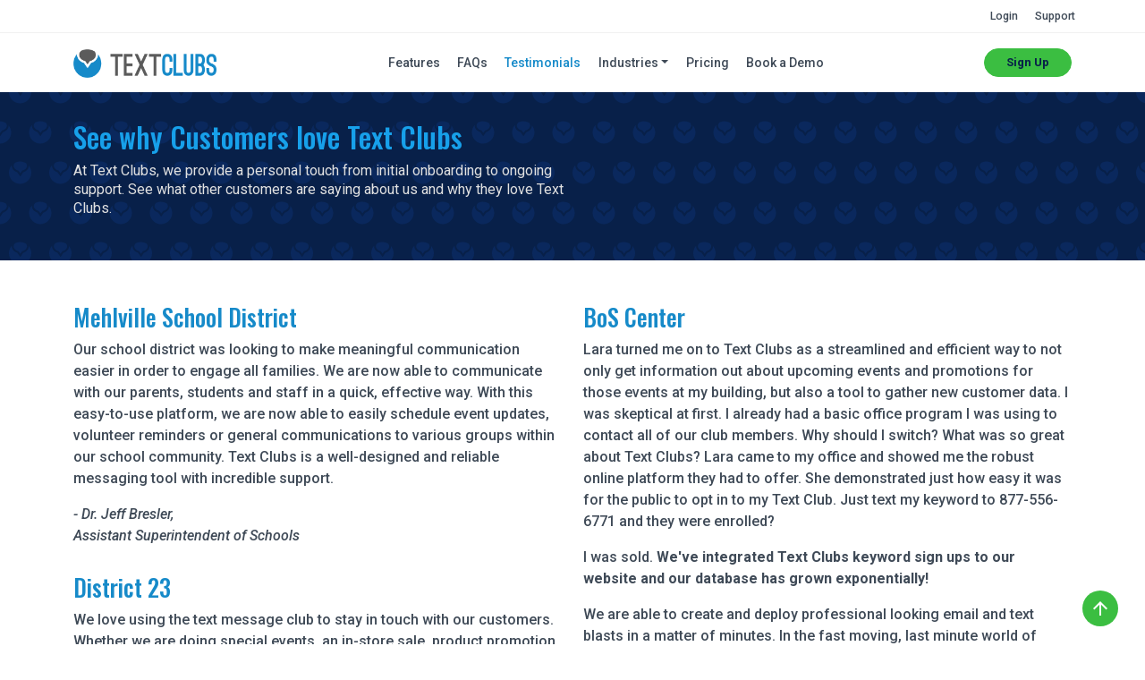

--- FILE ---
content_type: text/html; charset=utf-8
request_url: https://textclubs.com/Testimonials
body_size: 28963
content:
<!DOCTYPE html>
<html  lang="en-US">
<head id="Head"><meta content="text/html; charset=UTF-8" http-equiv="Content-Type" /><title>
	Testimonials | TextClubs
</title><meta id="MetaDescription" name="description" content="Learn what people have to say about TextClubs" /><meta id="MetaKeywords" name="keywords" content="text messaging system, marketing texts, text alerts for business, texting for business, sms text, text marketing system, text platform, all in one marketing, mobile text, scheduling text messages, schedule texts, text scheduler, mobile message scheduler, mobile messaging for business" /><meta id="MetaRobots" name="robots" content="INDEX, FOLLOW" /><link href="/Resources/Shared/stylesheets/dnndefault/7.0.0/default.css?cdv=530" type="text/css" rel="stylesheet"/><link href="/Portals/0-System/skins/textclubstheme/bootstrap/css/bootstrap.min.css?cdv=530" type="text/css" rel="stylesheet"/><link href="/Portals/0-System/skins/textclubstheme/skin.css?cdv=530" type="text/css" rel="stylesheet"/><link href="/Portals/0-System/skins/textclubstheme/Menus/MainMenu/MainMenu.css?cdv=530" type="text/css" rel="stylesheet"/><link href="/Portals/0/portal.css?cdv=530" type="text/css" rel="stylesheet"/><link href="https://fonts.googleapis.com/icon?family=Material+Icons&amp;cdv=530" type="text/css" rel="stylesheet"/><link href="https://fonts.googleapis.com/css2?family=Oswald:ital,wght@0,200..700;1,200..700&amp;display=swap&amp;cdv=530" type="text/css" rel="stylesheet"/><link href="https://fonts.googleapis.com/css2?family=Roboto:ital,wght@0,400;0,500;0,700;0,900;1,400;1,500;1,700&amp;display=swap&amp;cdv=530" type="text/css" rel="stylesheet"/><link href="/Portals/0-System/skins/textclubstheme/ThemeCSS/IndustryBoxes.css?cdv=530" type="text/css" rel="stylesheet"/><link href="/Portals/0-System/skins/textclubstheme/ThemeCSS/PhoneMessages.css?cdv=530" type="text/css" rel="stylesheet"/><link href="/Portals/0-System/skins/textclubstheme/ThemeCSS/ContactStyles.css?cdv=530" type="text/css" rel="stylesheet"/><script src="/Resources/libraries/jQuery/03_05_01/jquery.js?cdv=530" type="text/javascript"></script><script src="/Resources/libraries/jQuery-UI/01_12_01/jquery-ui.js?cdv=530" type="text/javascript"></script><link rel='SHORTCUT ICON' href='/Portals/0/Images/Logo/favicon.ico?ver=2gxHombvSgbW2IAEU_tduw%3d%3d' type='image/x-icon' /><meta name="viewport" content="width=device-width,initial-scale=1" /></head>
<body id="Body">

    <form method="post" action="/Testimonials" id="Form" enctype="multipart/form-data">
<div class="aspNetHidden">
<input type="hidden" name="__EVENTTARGET" id="__EVENTTARGET" value="" />
<input type="hidden" name="__EVENTARGUMENT" id="__EVENTARGUMENT" value="" />
<input type="hidden" name="__VIEWSTATE" id="__VIEWSTATE" value="vav5mm1xm2wkkuZQfTVkbU1w2fa27uBXNLjvqGsxu4shKcVexApwkHlQDqlSCZQeHlG6QcYDXHmjse3+NwUDW96NdhEcOL8HVaSAjw==" />
</div>

<script type="text/javascript">
//<![CDATA[
var theForm = document.forms['Form'];
if (!theForm) {
    theForm = document.Form;
}
function __doPostBack(eventTarget, eventArgument) {
    if (!theForm.onsubmit || (theForm.onsubmit() != false)) {
        theForm.__EVENTTARGET.value = eventTarget;
        theForm.__EVENTARGUMENT.value = eventArgument;
        theForm.submit();
    }
}
//]]>
</script>


<script src="/WebResource.axd?d=pynGkmcFUV1n_tsBQ55HZ8JuQ3OGtsklpEUjXcxfDQtUBkKtgPV0gH2nyXk1&amp;t=638610691965203766" type="text/javascript"></script>


<script src="/ScriptResource.axd?d=NJmAwtEo3Iqvj5yu7ld-UQH4XB6vDY54GHQyy-cxOia1Ye-UNb1fRbXjdi5t1hOjvdRd_7TKPQvxJyAWdx6aqhUrw_5wCe8-c_oQQIfSyhkW3OzjfxXGaUfQ46Ze5FNZsWRQ7g2&amp;t=ffffffffb201fd3f" type="text/javascript"></script>
<script src="/ScriptResource.axd?d=dwY9oWetJoIlTWGdk3KHgW8169FiUS8y3NhZEzaWvWtn93jERzeOurialfpHLue7KbOKin0VwqHsfLwKhZPpEbfbu_tLS3251gw_LBbrcUyHznq0CB_hNgQOgOuhRDcRRXZwfrzSfOYwK0rl0&amp;t=ffffffffb201fd3f" type="text/javascript"></script>
<div class="aspNetHidden">

	<input type="hidden" name="__VIEWSTATEGENERATOR" id="__VIEWSTATEGENERATOR" value="CA0B0334" />
	<input type="hidden" name="__VIEWSTATEENCRYPTED" id="__VIEWSTATEENCRYPTED" value="" />
	<input type="hidden" name="__EVENTVALIDATION" id="__EVENTVALIDATION" value="JwkX2W5ZMmsv+AMT7lFGAPttAUvJM71wIfxV/R9qH2o1DT6lm03PXFDVnmw3c5EF4i0wxC9F7hLeaeOSn1Ijbq0lAHnecIkEKdxVSAGsuPIUwj8V" />
</div><script src="/js/dnn.modalpopup.js?cdv=530" type="text/javascript"></script><script src="/js/dnncore.js?cdv=530" type="text/javascript"></script>
<script type="text/javascript">
//<![CDATA[
Sys.WebForms.PageRequestManager._initialize('ScriptManager', 'Form', [], [], [], 90, '');
//]]>
</script>

        
        
        
<!--CDF(Css|https://fonts.googleapis.com/icon?family=Material+Icons&cdv=530|DnnPageHeaderProvider|100)-->
<!--CDF(Css|https://fonts.googleapis.com/css2?family=Oswald:ital,wght@0,200..700;1,200..700&display=swap&cdv=530|DnnPageHeaderProvider|100)-->
<!--CDF(Css|https://fonts.googleapis.com/css2?family=Roboto:ital,wght@0,400;0,500;0,700;0,900;1,400;1,500;1,700&display=swap&cdv=530|DnnPageHeaderProvider|100)-->
	

<!--CDF(Css|/Portals/0-System/skins/textclubstheme/ThemeCSS/IndustryBoxes.css?cdv=530|DnnPageHeaderProvider|100)-->
<!--CDF(Css|/Portals/0-System/skins/textclubstheme/ThemeCSS/PhoneMessages.css?cdv=530|DnnPageHeaderProvider|100)-->
<!--CDF(Css|/Portals/0-System/skins/textclubstheme/ThemeCSS/ContactStyles.css?cdv=530|DnnPageHeaderProvider|100)-->
	
<!--CDF(Javascript|/Portals/0-System/skins/textclubstheme/ThemeJs/NavScroll.js?cdv=530|DnnFormBottomProvider|100)-->
<!--CDF(Javascript|/Portals/0-System/skins/textclubstheme/ThemeJs/zenscroll-min.js?cdv=530|DnnFormBottomProvider|100)-->


<body>
<div id="siteWrapper" class="TextClubsTheme TextClubs-theme__inner">
  
  <header class="site--header">
    
    <div class="header--top-navbar">
      <div class="container">
        <div class="row">
          	<div id="dnn_CalloutBannerATwelve1" class="col-md-12 callout callout-center DNNEmptyPane"></div>
          	<div id="dnn_CalloutBannerAFour1" class="col-4 callout callout-left DNNEmptyPane"></div>
			<div id="dnn_CalloutBannerAFour2" class="col-4 callout callout-center DNNEmptyPane"></div>
			<div id="dnn_CalloutBannerAFour3" class="col-4 callout callout-right DNNEmptyPane"></div>
			<div id="dnn_CalloutBannerATwelve2" class="col-12 callout callout-right"><div class="DnnModule DnnModule-DNN_HTML DnnModule-382"><a name="382"></a>
<div class="DNNContainer_noTitle">
	<div id="dnn_ctr382_ContentPane" class="module-container--body"><!-- Start_Module_382 --><div id="dnn_ctr382_ModuleContent" class="DNNModuleContent ModDNNHTMLC">
	<div id="dnn_ctr382_HtmlModule_lblContent" class="Normal">
	<div class="top-nav"> <a style="margin-right:15px;" href="https://messaging.textclubs.com/">Login</a> <a href="/Support">Support</a> </div>
</div>

</div><!-- End_Module_382 --></div>
</div>

</div></div>
        </div>
      </div>
    </div>
    
    <div id="main-navbar" class="header--main-navbar">
        <nav class="navbar navbar-expand-md navbar-light">
			<div class="container">
				<div class="navbar-brand TextClubs-logo text-center"><a id="dnn_ctl01_hypLogo" title="TextClubs | Create a Text Club for your organization with TextClubs.com" aria-label="TextClubs | Create a Text Club for your organization with TextClubs.com" href="https://textclubs.com/"><img id="dnn_ctl01_imgLogo" src="/Portals/0/Images/Logo/textclubs-logo.png?ver=gO8rXzAr3B97qBNsvpY56Q%3d%3d" alt="TextClubs | Create a Text Club for your organization with TextClubs.com" /></a></div>
			  	<button class="navbar-toggler custom-toggler" type="button" data-bs-toggle="collapse" data-bs-target="#TextClubsNav" aria-controls="TextClubsNav" aria-expanded="false" aria-label="Toggle navigation"><span class="navbar-toggler-icon"></span></button>
			  	<div class="collapse navbar-collapse" id="TextClubsNav">
					<div id="dnnMenu" class="mx-auto">
	<ul class="navbar-nav topLevel">
    		


    <li class="nav-item ">
    
        <a href="https://textclubs.com/Features" class="nav-link">Features</a>
    

    </li>




    <li class="nav-item ">
    
        <a href="https://textclubs.com/FAQs" class="nav-link">FAQs</a>
    

    </li>




    <li class="nav-item active">
    
        <a href="https://textclubs.com/Testimonials" class="nav-link">Testimonials</a>
    

    </li>




    <li class="nav-item dropdown ">
    

        <a href="https://textclubs.com/Industries" class="nav-link dropdown-toggle" data-bs-toggle="dropdown" role="button" aria-expanded="false">Industries</a>
        <ul class="dropdown-menu subLevel">
        

    <li class="nav-item ">
        <a href="https://textclubs.com/Industries/Automotive" class="nav-link dropdown-item">Automotive</a>
    </li>



    <li class="nav-item ">
        <a href="https://textclubs.com/Industries/Event-Planning" class="nav-link dropdown-item">Event Planning</a>
    </li>



    <li class="nav-item ">
        <a href="https://textclubs.com/Industries/Medical" class="nav-link dropdown-item">Medical</a>
    </li>



    <li class="nav-item ">
        <a href="https://textclubs.com/Industries/Non-Profit" class="nav-link dropdown-item">Non-Profit</a>
    </li>



    <li class="nav-item ">
        <a href="https://textclubs.com/Industries/Politics" class="nav-link dropdown-item">Politics</a>
    </li>



    <li class="nav-item ">
        <a href="https://textclubs.com/Industries/Real-Estate" class="nav-link dropdown-item">Real Estate</a>
    </li>



    <li class="nav-item ">
        <a href="https://textclubs.com/Industries/Religion" class="nav-link dropdown-item">Religion</a>
    </li>



    <li class="nav-item ">
        <a href="https://textclubs.com/Industries/Restaurants" class="nav-link dropdown-item">Restaurants</a>
    </li>



    <li class="nav-item ">
        <a href="https://textclubs.com/Industries/Retail" class="nav-link dropdown-item">Retail</a>
    </li>



    <li class="nav-item ">
        <a href="https://textclubs.com/Industries/Schools" class="nav-link dropdown-item">Schools</a>
    </li>



    <li class="nav-item ">
        <a href="https://textclubs.com/Industries/Service-Providers" class="nav-link dropdown-item">Service Providers</a>
    </li>



    <li class="nav-item ">
        <a href="https://textclubs.com/Industries" class="nav-link dropdown-item">View all Industries</a>
    </li>


        </ul>

    

    </li>




    <li class="nav-item ">
    
        <a href="https://gotime360.com/gotime360-alerts-textclubs-choose-a-plan" class="nav-link">Pricing</a>
    

    </li>




    <li class="nav-item ">
    
        <a href="https://textclubs.com/Book-a-Demo" class="nav-link">Book a Demo</a>
    

    </li>


	</ul>
</div>








					<div><a class="sign-up-button btn btn-quaternary" href="/Sign-Up">Sign Up</a></div>
			  	</div>
			</div>
        </nav>	
    </div>
    
    <section class="banner--wrapper">
      <div class="header--banner" role="banner">
		<div class="row g-0">
            <div id="dnn_HeaderBannerTwelve" class="col-12 inner-banner inner-banner__full DNNEmptyPane"></div>
			<div id="dnn_HeaderBannerThree" class="col-md-3 inner-banner inner-banner__four DNNEmptyPane"></div>
			<div id="dnn_HeaderBannerNine" class="col-md-9 inner-banner inner-banner__eight DNNEmptyPane"></div>
			<div id="dnn_HeaderBannerSix1" class="col-md-6 inner-banner inner-banner__half DNNEmptyPane"></div>
			<div id="dnn_HeaderBannerSix2" class="col-md-6 inner-banner inner-banner__half DNNEmptyPane"></div>
			<div id="dnn_HeaderBannerFour" class="col-md-4 inner-banner inner-banner__four DNNEmptyPane"></div>
			<div id="dnn_HeaderBannerEight" class="col-md-8 inner-banner inner-banner__eight DNNEmptyPane"></div>
        </div>
        <div class="container">
          <div class="row g-0">
            <div id="dnn_HeaderBannerATwelve1Padding" class="col-12 inner-banner inner-banner__full DNNEmptyPane"></div>
			<div id="dnn_HeaderBannerASix1" class="col-md-6 inner-banner inner-banner__half"><div class="DnnModule DnnModule-DNN_HTML DnnModule-390"><a name="390"></a>
<div class="module-container module-container__background">
	<h1 class="module-container--heading"><span id="dnn_ctr390_ctl00_titleLabel" class="Head">See why Customers love Text Clubs</span>


</h1>
	<div id="dnn_ctr390_ContentPane" class="module-container--body"><!-- Start_Module_390 --><div id="dnn_ctr390_ModuleContent" class="DNNModuleContent ModDNNHTMLC">
	<div id="dnn_ctr390_HtmlModule_lblContent" class="Normal">
	<p>At Text Clubs, we provide a personal touch from initial onboarding to ongoing support. See what other customers are saying about us and why they love Text Clubs.</p>
</div>

</div><!-- End_Module_390 --></div>
</div>

</div></div>
			<div id="dnn_HeaderBannerASix2" class="col-md-6 inner-banner inner-banner__half DNNEmptyPane"></div>
	        <div id="dnn_HeaderBannerATwelve2" class="col-12 inner-banner inner-banner__full DNNEmptyPane"></div>
          </div>
        </div>
      </div>
    </section>
  </header>
  
  <main role="main" class="site--main">
	<section class="white-bg">
    <div class="container">
      
      <div id="dnn_ContentPane" class="pane__contentpane DNNEmptyPane"></div>
      <div class="row">
        <div id="dnn_MainATwelve1" class="col-12 DNNEmptyPane"></div>
		<div id="dnn_MainAThree" class="col-12 col-md-3 sticky-top fix-height sticky-column DNNEmptyPane"></div>
		<div id="dnn_MainANine" class="col-12 col-md-9 DNNEmptyPane"></div>
		<div id="dnn_MainASix1" class="col-md-6"><div class="DnnModule DnnModule-DNN_HTML DnnModule-489"><a name="489"></a>
<div class="module-container module-container__background">
	<h2 class="module-container--heading"><span id="dnn_ctr489_ctl00_titleLabel" class="Head">Mehlville School District</span>


</h2>
	<div id="dnn_ctr489_ContentPane" class="module-container--body"><!-- Start_Module_489 --><div id="dnn_ctr489_ModuleContent" class="DNNModuleContent ModDNNHTMLC">
	<div id="dnn_ctr489_HtmlModule_lblContent" class="Normal">
	<div class="mb-30"><p>Our school district was looking to make meaningful communication easier in order to engage all families. We are now able to communicate with our parents, students and staff in a quick, effective way. With this easy-to-use platform, we are now able to easily schedule event updates, volunteer reminders or general communications to various groups within our school community. Text Clubs is a well-designed and reliable messaging tool with incredible support.</p> <p><em>- Dr. Jeff Bresler,<br>Assistant Superintendent of Schools</em></p></div>
</div>

</div><!-- End_Module_489 --></div>
</div>
</div><div class="DnnModule DnnModule-DNN_HTML DnnModule-493"><a name="493"></a>
<div class="module-container module-container__background">
	<h2 class="module-container--heading"><span id="dnn_ctr493_ctl00_titleLabel" class="Head">District 23</span>


</h2>
	<div id="dnn_ctr493_ContentPane" class="module-container--body"><!-- Start_Module_493 --><div id="dnn_ctr493_ModuleContent" class="DNNModuleContent ModDNNHTMLC">
	<div id="dnn_ctr493_HtmlModule_lblContent" class="Normal">
	<div class="mb-30"><p>We love using the text message club to stay in touch with our customers. Whether we are doing special events, an in-store sale, product promotion or the launch of a new item, the text messaging system allows us to stay in constant communication with our customers.</p> <p>It is one of the best investments I have ever made with my marketing dollars.</p> <p>I highly recommended this efficient, easy to use marketing system to all my friends! You will love it!</p> <p><em>- Michelle Tjemeland, Owner at District 23</em></p></div>
</div>

</div><!-- End_Module_493 --></div>
</div>
</div></div>
		<div id="dnn_MainASix2" class="col-md-6"><div class="DnnModule DnnModule-DNN_HTML DnnModule-492"><a name="492"></a>
<div class="module-container module-container__background">
	<h2 class="module-container--heading"><span id="dnn_ctr492_ctl00_titleLabel" class="Head">BoS Center</span>


</h2>
	<div id="dnn_ctr492_ContentPane" class="module-container--body"><!-- Start_Module_492 --><div id="dnn_ctr492_ModuleContent" class="DNNModuleContent ModDNNHTMLC">
	<div id="dnn_ctr492_HtmlModule_lblContent" class="Normal">
	<div class="mb-30"><p>Lara turned me on to Text Clubs as a streamlined and efficient way to not only get information out about upcoming events and promotions for those events at my building, but also a tool to gather new customer data. I was skeptical at first. I already had a basic office program I was using to contact all of our club members. Why should I switch? What was so great about Text Clubs? Lara came to my office and showed me the robust online platform they had to offer. She demonstrated just how easy it was for the public to opt in to my Text Club. Just text my keyword to 877-556-6771 and they were enrolled?</p> <p>I was sold. <strong>We've integrated Text Clubs keyword sign ups to our website and our database has grown exponentially!</strong></p> <p>We are able to create and deploy professional looking email and text blasts in a matter of minutes. In the fast moving, last minute world of concerts and ticketing nothing has been a bigger help than Text Clubs.</p> <p><em>- Jenny Vaughn,<br>Director of Marketing & Box Office Administration at <a target="_blank" href="https://www.theboscenter.com/">The BOS Center</a></em></p> <p>Click to join <a target="_blank" href="https://www.theboscenter.com/vault-email-text-club">The Vault</a></p> </p><small><em>*formerly known as the Prairie Capital Convention Center</small></em></p></div>
</div>

</div><!-- End_Module_492 --></div>
</div>
</div><div class="DnnModule DnnModule-DNN_HTML DnnModule-494"><a name="494"></a>
<div class="module-container module-container__background">
	<h2 class="module-container--heading"><span id="dnn_ctr494_ctl00_titleLabel" class="Head">Mosquito Joe</span>


</h2>
	<div id="dnn_ctr494_ContentPane" class="module-container--body"><!-- Start_Module_494 --><div id="dnn_ctr494_ModuleContent" class="DNNModuleContent ModDNNHTMLC">
	<div id="dnn_ctr494_HtmlModule_lblContent" class="Normal">
	<p>Friendly staff and texting service is very useful to our business!</p>

<p><em>- Michele Sommers, Franchise Owner</em></p>
</div>

</div><!-- End_Module_494 --></div>
</div>
</div></div>
        <div id="dnn_MainAFour1" class="col-md-4 DNNEmptyPane"></div>
        <div id="dnn_MainAFour2" class="col-md-4 DNNEmptyPane"></div>
        <div id="dnn_MainAFour3" class="col-md-4 DNNEmptyPane"></div>
		<div id="dnn_MainATwelve2" class="col-12 DNNEmptyPane"></div>
      </div>
    </div>
	</section>
	<section class="primary-bg">
    <div class="container">
      <div class="row">
        <div id="dnn_MainBTwelve1" class="col-12 DNNEmptyPane"></div>
		<div id="dnn_MainBSix1" class="col-md-6 DNNEmptyPane"></div>
		<div id="dnn_MainBSix2" class="col-md-6 DNNEmptyPane"></div>
        <div id="dnn_MainBFour1" class="col-md-4 DNNEmptyPane"></div>
        <div id="dnn_MainBFour2" class="col-md-4 DNNEmptyPane"></div>
        <div id="dnn_MainBFour3" class="col-md-4 DNNEmptyPane"></div>
	    <div id="dnn_MainBTwelve2" class="col-12 DNNEmptyPane"></div>
      </div>
    </div>
	</section>
	<section class="white-bg">
    <div class="container">
      <div class="row">
        <div id="dnn_MainCTwelve1" class="col-12 DNNEmptyPane"></div>
		<div id="dnn_MainCSix1" class="col-md-6 DNNEmptyPane"></div>
		<div id="dnn_MainCSix2" class="col-md-6 DNNEmptyPane"></div>
        <div id="dnn_MainCFour1" class="col-md-4 DNNEmptyPane"></div>
        <div id="dnn_MainCFour2" class="col-md-4 DNNEmptyPane"></div>
        <div id="dnn_MainCFour3" class="col-md-4 DNNEmptyPane"></div>
	    <div id="dnn_MainCTwelve2" class="col-12 DNNEmptyPane"></div>
      </div>
    </div>
	</section>
	<section class="secondary-bg">
    <div class="container">
      <div class="row">
        <div id="dnn_MainDTwelve1" class="col-12 DNNEmptyPane"></div>
		<div id="dnn_MainDSix1" class="col-md-6 DNNEmptyPane"></div>
		<div id="dnn_MainDSix2" class="col-md-6 DNNEmptyPane"></div>
        <div id="dnn_MainDFour1" class="col-md-4 DNNEmptyPane"></div>
        <div id="dnn_MainDFour2" class="col-md-4 DNNEmptyPane"></div>
        <div id="dnn_MainDFour3" class="col-md-4 DNNEmptyPane"></div>
	    <div id="dnn_MainDTwelve2" class="col-12 DNNEmptyPane"></div>
      </div>
    </div>
	</section>
	<section class="white-bg">
    <div class="container">
      <div class="row">
        <div id="dnn_MainETwelve1" class="col-12 DNNEmptyPane"></div>
		<div id="dnn_MainESix1" class="col-md-6 DNNEmptyPane"></div>
		<div id="dnn_MainESix2" class="col-md-6 DNNEmptyPane"></div>
        <div id="dnn_MainEFour1" class="col-md-4 DNNEmptyPane"></div>
        <div id="dnn_MainEFour2" class="col-md-4 DNNEmptyPane"></div>
        <div id="dnn_MainEFour3" class="col-md-4 DNNEmptyPane"></div>
	    <div id="dnn_MainETwelve2" class="col-12"><div class="DnnModule DnnModule-DNN_HTML DnnModule-403"><a name="403"></a>
<div class="DNNContainer_noTitle">
	<div id="dnn_ctr403_ContentPane" class="module-container--body"><!-- Start_Module_403 --><div id="dnn_ctr403_ModuleContent" class="DNNModuleContent ModDNNHTMLC">
	<div id="dnn_ctr403_HtmlModule_lblContent" class="Normal">
	<div class="calloutbox-container calloutbox-container-lg text-center calloutbox-inner mb-0"> <div class="calloutbox-text"> <h2>Have any Questions?</h2> <p>We can help. Check out our FAQs to get answers to your most pressing questions.</p> <p>We’ll walk through all the industry jargon with simple, easy to understand answers to help you get the most out of our Text Clubs solution.</p> <a class="btn btn-quinary btn-outline" href="/FAQs">Check out our FAQs</a> </div> </div>
</div>

</div><!-- End_Module_403 --></div>
</div>

</div><div class="DnnModule DnnModule-DNN_HTML DnnModule-397"><a name="397"></a>
<div class="DNNContainer_noTitle">
	<div id="dnn_ctr397_ContentPane" class="module-container--body"><!-- Start_Module_397 --><div id="dnn_ctr397_ModuleContent" class="DNNModuleContent ModDNNHTMLC">
	<div id="dnn_ctr397_HtmlModule_lblContent" class="Normal">
	<div class="trial-callout-container text-center"> <h2>Free Trial</h2> <p class="trial-callout-text">Ready to test the power of Text Clubs?</p> <p>You can get started today for no charge! Explore how an account can give your business or organization a boost by trying out our risk-free trial today.</p> <a href="/Book-a-Demo" class="btn btn-quaternary">Book a Demo</a> </div>
</div>

</div><!-- End_Module_397 --></div>
</div>

</div></div>
      </div>
    </div>
	</section>
  </main>
  
  <footer class="site--footer">
    
    <section class="footer--top">
      <div class="container">
        <div class="row">
          	<div id="dnn_FooterATwelve1" class="col-12 footer-pane footer-pane-top"><div class="DnnModule DnnModule-DNN_HTML DnnModule-398"><a name="398"></a>
<div class="DNNContainer_noTitle">
	<div id="dnn_ctr398_ContentPane" class="module-container--body"><!-- Start_Module_398 --><div id="dnn_ctr398_ModuleContent" class="DNNModuleContent ModDNNHTMLC">
	<div id="dnn_ctr398_HtmlModule_lblContent" class="Normal">
	<div class="footer-nav-container text-center mb-40"> <img alt="Text Clubs Logo" src="/portals/0/Images/Logo/textclubs-logo-white.svg"> <ul class="footer-nav"> <li><a href="/Features">Features</a></li> <li><a href="/Industries">Industries</a></li> <li><a href="/Pricing">Pricing</a></li> <li><a href="/FAQs">FAQs</a></li> <li><a href="/Testimonials">Testimonials</a></li> <li><a href="/Book-a-Demo">Book a Demo</a></li> <li><a href="/Contact-Us">Contact Us</a></li> <li><a href="/Sign-Up">Sign Up</a></li> </ul> <p>400 South Grand Ave West Springfield, IL 62704 | 217.241.8554 </p> </div>
</div>

</div><!-- End_Module_398 --></div>
</div>

</div></div>
		  	<div id="dnn_FooterAFour1" class="col-md-4 footer-pane footer-pane-top DNNEmptyPane"></div>
		  	<div id="dnn_FooterAFour2" class="col-md-4 footer-pane footer-pane-top DNNEmptyPane"></div>
			<div id="dnn_FooterAFour3" class="col-md-4 footer-pane footer-pane-top"><div class="DnnModule DnnModule-DNN_HTML DnnModule-411"><a name="411"></a>
<div class="DNNContainer_noTitle">
	<div id="dnn_ctr411_ContentPane" class="module-container--body"><!-- Start_Module_411 --><div id="dnn_ctr411_ModuleContent" class="DNNModuleContent ModDNNHTMLC">
	<div id="dnn_ctr411_HtmlModule_lblContent" class="Normal">
	<a onclick="topFunction()" id="scrollToTopBtn" title="Go to top"><span class="material-icons">arrow_upward</span></a>

<script>
//Get the button
var scrollbutton = document.getElementById("scrollToTopBtn");

// When the user scrolls down 20px from the top of the document, show the button
window.onscroll = function() {scrollFunction()};

function scrollFunction() {
  if (document.body.scrollTop > 120 || document.documentElement.scrollTop > 120) {
    scrollbutton.style.display = "block";
  } else {
    scrollbutton.style.display = "none";
  }
}

// When the user clicks on the button, scroll to the top of the document
function topFunction() {
  document.body.scrollTop = 0;
  document.documentElement.scrollTop = 0;
}
</script>

<style>
#scrollToTopBtn {
    position: fixed;
    bottom: 20px;
    right: 30px;
    border-radius: 100%;
    border: none;
    height: 40px;
    padding: 8px;
    width: 40px;
    background-color: var(--quaternary);
    color: #fff;
}
</style>
</div>

</div><!-- End_Module_411 --></div>
</div>

</div></div>
		  	<div id="dnn_FooterAThree1" class="col-md-3 footer-pane footer-pane-top DNNEmptyPane"></div>
		  	<div id="dnn_FooterAThree2" class="col-md-3 footer-pane footer-pane-top DNNEmptyPane"></div>
			<div id="dnn_FooterAThree3" class="col-md-3 footer-pane footer-pane-top DNNEmptyPane"></div>
			<div id="dnn_FooterAThree4" class="col-md-3 footer-pane footer-pane-top DNNEmptyPane"></div>
          	<div id="dnn_FooterATwelve2" class="col-12 footer-pane footer-pane-top DNNEmptyPane"></div>
        </div>
      </div>
    </section>
    
    <section class="footer--copyright">
      <div class="container">
        <div class="terms-row row">
          <div class="col-md-12">
            <p class="copyright-terms">
              <span id="dnn_dnnCopyright_lblCopyright" class="SkinObject">Copyright 2025 by TextClubs</span>

              |
			Text Clubs is a division of <a target="_blank" href="https://goweb1.com/">GoWeb1</a>
			  |
              <a id="dnn_dnnTerms_hypTerms" class="SkinObject" rel="nofollow" href="https://textclubs.com/Terms">Terms Of Use</a>
              |
              <a id="dnn_dnnPrivacy_hypPrivacy" class="SkinObject" rel="nofollow" href="https://textclubs.com/Privacy">Privacy Statement</a>
			  |
            </p>
              
<div id="dnn_dnnLogin_loginGroup" class="loginGroup">
    <a id="dnn_dnnLogin_enhancedLoginLink" title="Login" class="login-link" rel="nofollow" onclick="return dnnModal.show(&#39;https://textclubs.com/Login?returnurl=/Testimonials&amp;popUp=true&#39;,/*showReturn*/true,300,650,true,&#39;&#39;)" href="https://textclubs.com/Login?returnurl=%2fTestimonials">Login</a>
</div>
          </div>
        </div>
      </div>
    </section>
  </footer>
</div>
</body>

<!--CDF(Css|/Portals/0-System/skins/textclubstheme/bootstrap/css/bootstrap.min.css?cdv=530|DnnPageHeaderProvider|15)-->
<!--CDF(Css|/Portals/0-System/skins/textclubstheme/Menus/MainMenu/MainMenu.css?cdv=530|DnnPageHeaderProvider|30)-->
<!--CDF(Css|/Portals/0-System/skins/textclubstheme/skin.css?cdv=530|DnnPageHeaderProvider|30)-->
	

<!--CDF(Javascript|https://cdn.jsdelivr.net/npm/@popperjs/core@2.9.2/dist/umd/popper.min.js?cdv=530|DnnFormBottomProvider|11)-->
<!--CDF(Javascript|https://cdn.jsdelivr.net/npm/bootstrap@5.0.2/dist/js/bootstrap.min.js?cdv=530|DnnFormBottomProvider|12)-->

        <input name="ScrollTop" type="hidden" id="ScrollTop" />
        <input name="__dnnVariable" type="hidden" id="__dnnVariable" autocomplete="off" />
        <script src="https://cdn.jsdelivr.net/npm/@popperjs/core@2.9.2/dist/umd/popper.min.js?cdv=530" type="text/javascript"></script><script src="https://cdn.jsdelivr.net/npm/bootstrap@5.0.2/dist/js/bootstrap.min.js?cdv=530" type="text/javascript"></script><script src="/Portals/0-System/skins/textclubstheme/ThemeJs/NavScroll.js?cdv=530" type="text/javascript"></script><script src="/Portals/0-System/skins/textclubstheme/ThemeJs/zenscroll-min.js?cdv=530" type="text/javascript"></script>
    </form>
    <!--CDF(Javascript|/js/dnncore.js?cdv=530|DnnBodyProvider|100)--><!--CDF(Javascript|/js/dnn.modalpopup.js?cdv=530|DnnBodyProvider|50)--><!--CDF(Css|/Resources/Shared/stylesheets/dnndefault/7.0.0/default.css?cdv=530|DnnPageHeaderProvider|5)--><!--CDF(Css|/Portals/0-System/skins/textclubstheme/skin.css?cdv=530|DnnPageHeaderProvider|15)--><!--CDF(Css|/Portals/0/portal.css?cdv=530|DnnPageHeaderProvider|35)--><!--CDF(Javascript|/Resources/libraries/jQuery-UI/01_12_01/jquery-ui.js?cdv=530|DnnPageHeaderProvider|10)--><!--CDF(Javascript|/Resources/libraries/jQuery/03_05_01/jquery.js?cdv=530|DnnPageHeaderProvider|5)-->
    
</body>
</html>


--- FILE ---
content_type: text/css
request_url: https://textclubs.com/Portals/0-System/skins/textclubstheme/skin.css?cdv=530
body_size: 20915
content:
// DNN Settings
* {
  margin: 0;
  padding: 0;
}


.DNNEmptyPane {
    display: none!important;
}

a, a img, abbr, acronym, address, applet, article, aside, audio, b, big, blockquote, body, canvas, caption, center, cite, code, dd, del, details, dfn, div, dl, dt, em, embed, fieldset, figcaption, figure, footer, form, h1, h2, h3, h4, h5, h6, header, hgroup, html, i, iframe, img, ins, kbd, label, legend, li, mark, menu, nav, object, ol, output, p, pre, q, ruby, s, samp, section, small, span, strike, strong, sub, summary, sup, time, tt, u, ul, var, video {
    border: 0;
}

.TB_Wrapper, .TB_Wrapper *, .dnnActionMenu, .dnnActionMenu *, .dnnActionMenu:after, .dnnActionMenu:before, .dnn_mact, .dnn_mact *, .dnn_mact:after, .dnn_mact:before, [id*=ControlPanel], [id*=ControlPanel] *, [id*=ControlPanel]:after {
    -webkit-box-sizing: content-box;
    -moz-box-sizing: content-box;
    box-sizing: content-box
}

[class*=RadAjaxPanel] *, [class*=Digital] * {
    -webkit-box-sizing: content-box;
    -moz-box-sizing: content-box;
    box-sizing: content-box
}

html {
    scroll-behavior: smooth;
}

Body #Form {
    height: 100%
}

.TextClubsTheme {
	--primary:#082049;
	--secondary:#003974;
	--tertiary:#168ac9;
	--quaternary:#3bbe41;
	--quinary:#031129;
	
	--text-color-primary:#3f4a57;
	--header-color-primary:#168ac9;
	--text-color-secondary:#e1e1e1;
	--header-color-secondary:#ffffff;
	
	--font-primary:'Roboto', sans-serif;
	--font-secondary:'Oswald', sans-serif;
	--w-xlight:200;
	--w-light:300;
	--w-regular:400;
	--w-medium:500;
	--w-semibold:600;
	--w-bold:700;
	--w-xbold:800;
	--w-black:900;
}
.TextClubsTheme .header--banner, .TextClubsTheme .calloutbox-container, .TextClubsTheme .industry-container {
  --tertiary: #17a0ea;
  --header-color-primary: #17a0ea;
}
@media(max-width:992px) {
  .TextClubsTheme .header--banner {
    --tertiary: #46B2EC;
    --header-color-primary: #46B2EC;
    ;
  }
}

/* FONTs */
h1 {
	font-family: var(--font-secondary);
	font-weight: var(--w-medium);
	font-size: 2rem;
	margin-bottom:1rem;
	line-height: 2.25rem;
	color: var(--header-color-primary);
}

h2 {
	font-family: var(--font-secondary);
	font-weight: var(--w-medium);
	font-size: 1.65rem;
	line-height: 2rem;
	color: var(--header-color-primary);
}

h3 {
	font-family: var(--font-secondary);
	font-weight: var(--w-medium);
	font-size: 1.25rem;
	line-height: 1.625rem;
	color: var(--header-color-primary);
}

h4 {
	font-family: var(--font-secondary);
	font-weight: var(--w-medium);
	font-size: 1.125rem;
	line-height: 1.5rem;
	color: var(--header-color-primary);
}

h5 {
	font-family: var(--font-primary);
	font-weight: var(--w-medium);
	font-size: 1rem;
	line-height: 1.25rem;
	color: var(--header-color-primary);
}

p {
	font-family: var(--font-primary);
	font-weight: var(--w-medium);
	font-size: 1rem;
	line-height: 1.5rem;
	color: var(--text-color-primary);
}

ul li {
	font-family: var(--font-primary);
	font-weight: var(--w-medium);
	font-size: 1rem;
	line-height: 1.25rem;
	color: var(--text-color-primary);
}
main ul {
  	list-style: disc inside;
  	margin: 0;
	padding:0;
}
main ul li {
  margin-bottom: .25rem;
}
blockquote, blockquote p {
	ffont-family: var(--font-primary);
	font-weight: var(--w-medium);
	font-size:1.2rem;
	line-height:1.6rem;
	color:var(--text-color-primary);
}
figcaption {
	font-family: var(--font-primary);
	font-weight: var(--w-regular);
	font-size: 1rem;
	line-height: 1.25rem;
	color: var(--text-color-primary);	
}

.uppercase {
	text-transform: uppercase;
}

/* LINKS */
a, a:visited {
	font-family: var(--font-primary);
	font-weight: var(--w-bold);
	font-size: 1rem;
	line-height: 1.25rem;
	color: var(--tertiary);
	text-decoration:none;
}
a:hover {
	color: var(--secondary);
	text-decoration: underline;
	opacity: 80%;
}

.primary-bg a, .primary-bg a:visited, .secondary-bg a, .secondary-bg a:visited {
	color: var(--tertiary);
}
.primary-bg a:hover, .secondary-bg a:hover {
	color: var(--tertiary);
	text-decoration: underline;
	opacity: 80%;
}
.tertiary-bg a, .tertiary-bg a:visited,.quaternary-bg a, .quaternary-bg a:visited  {
	color: var(--primary);
	text-decoration: underline;
}
.tertiary-bg a:hover, .quaternary-bg a:hover {
	color: var(--primary);
	text-decoration: underline;
	opacity: 80%;
}

/* SPACING */
.no-title-bg {
	padding:1.5rem;
	margin-top:1rem;
	margin-bottom:1rem;
}
.p-relative {
	position:relative;
}

/* SECTION SPACING */
.site--header {
	margin-bottom: 3rem;
}

.site--footer {
	margin-top: 3rem;
}

/* MARGIN */
.mb-0 {margin-bottom: 0px;}
.mb-10 {margin-bottom: 10px;}
.mb-20 {margin-bottom: 20px;}
.mb-30 {margin-bottom: 30px;}
.mb-40 {margin-bottom: 40px;}
.mb-50 {margin-bottom: 50px;}
.mb-60 {margin-bottom: 60px;}
.mb-70 {margin-bottom: 70px;}
.mb-80 {margin-bottom: 80px;}
.mb-90 {margin-bottom: 90px;}
.mb-100 {margin-bottom: 100px;}
.mt-0 {margin-top: 0px;}
.mt-10 {margin-top: 10px;}
.mt-20 {margin-top: 20px;}
.mt-30 {margin-top: 30px;}
.mt-40 {margin-top: 40px;}
.mt-50 {margin-top: 50px;}
.mt-60 {margin-top: 60px;}
.mt-70 {margin-top: 70px;}
.mt-80 {margin-top: 80px;}
.mt-90 {margin-top: 90px;}
.mt-100 {margin-top: 100px;}

/* LOGO */
.TextClubs-logo #dnn_ctl01_imgLogo {
	width: 160px;
}

/* CALLOUT BANNER */
.callout {
	padding: .5rem;
}
.callout-left {text-align:left;}
.callout-center {text-align: center;}
.callout-right {text-align:right;}

.callout.callout-center p, .callout.callout-center a, .callout.callout-left p, .callout.callout-left a,  .callout.callout-right p, .callout.callout-right a {
	margin-bottom:0;
	font-size:.78rem;
	color:var(--text-color-primary);
	font-weight:var(--w-medium);
}

.callout.callout-center .material-icons, .callout.callout-left .material-icons, .callout.callout-right .material-icons {
	font-size:1.8rem;
	vertical-align:middle;
}
.callout.callout-center p a {
	text-decoration: underline;
}

/* HOME CALLOUT BOXES */
	.calloutbox-container {
		background-color: #2c2c2c;
		margin-bottom:30px;
		position: relative;
   		min-height: 450px;
	}
	.calloutbox-container-lg.calloutbox-container {
   		min-height: 580px;
	}
	@media (min-width:768px) {
		.calloutbox-container-lg.calloutbox-container {
			min-height: 450px;
		}	
	}
	.calloutbox-text {
		position: absolute;
		top: 50%;
		left: 50%;
		transform: translate(-50%,-50%);

  }
	.calloutbox-container-lg .calloutbox-text {
        min-width:300px;
		max-width:900px;
		margin:auto;
	}
	@media (min-width:1000px) {
		.calloutbox-container-lg .calloutbox-text {
			min-width:800px;
		}
	}
	.calloutbox-container-sm .calloutbox-text {
        min-width:300px;
		max-width:300px;
		margin:auto;
	}
	.calloutbox-text p {
		color: var(--text-color-secondary);
	}
	.calloutbox-text h2 {
		margin-bottom: 1.25rem;
	}
	.callout-list {
		margin:0;
		list-style:none;
		margin-bottom:1.25rem;
	}
.callout-list li {
		display: inline-block;
		font-size: .85rem;
		color: #fff;
		padding: .1rem .5rem;
		font-weight: var(--w-bold);
}

/* INNER CALLOUT BOXES */
 .TextClubs-theme__inner .calloutbox-container-lg.calloutbox-container {
     margin-top:3rem;
     min-height:400px;
 } 
@media (min-width:768px) {
 .TextClubs-theme__inner .calloutbox-container-lg.calloutbox-container {
     min-height:300px;
 } 
}

/* TRIAL CALLOUT BOX */
	.trial-callout-container {
		max-width:600px;
		margin:auto;
		margin-top: 3rem;
		margin-bottom: 1rem;
	}
	.trial-callout-container h2 {
		margin-bottom:1.25rem;
	}
.trial-callout-container p {
		font-size:1.1rem;
		font-weight: var(--w-regular);
}
	.trial-callout-container .trial-callout-text {
		font-size: 2rem;
		line-height:2.2rem;
		margin-bottom:1.25rem;
		font-weight: var(--w-black);
	}

/* BREADCRUMB */
.breadcrumb--wrapper .breadcrumb {
	background-color: transparent;
	padding: .75rem 0rem;
	border-radius: 0;
	margin-bottom:0;
	font-size:.8rem;
	color: var(--text-color-primary);
}
.breadcrumb--wrapper .breadcrumb a {
	font-size:.8rem;
}

/* COLOR */
.primary-color {color: var(--primary);}
.secondary-color {color: var(--secondary);}
.tertiary-color {color: var(--tertiary);}
.quaternary-color {color: var(--quaternary);}
.quinary-color {color: var(--quinary);}

/* BACKGROUND */
.primary-bg {background-color: var(--primary);}
.secondary-bg {background-color: var(--secondary);}
.tertiary-bg {background-color: var(--tertiary);}
.quaternary-bg {background-color: var(--quaternary);}
.quinary-bg {background-color: var(--quinary);}

/* TEXT WITH BACKGROUND */
.primary-bg h1,.primary-bg h2,.primary-bg h3,.primary-bg h4,.primary-bg h5,.primary-bg p,.primary-bg figcaption {
	color: var(--quinary);
}
.secondary-bg h1,.secondary-bg h2,.secondary-bg h3,.secondary-bg h4,.secondary-bg h5,.secondary-bg p, .secondary-bg figcaption {
	color: var(--quinary);
}
.tertiary-bg h1,.tertiary-bg h2,.tertiary-bg h3,.tertiary-bg h4,.tertiary-bg h5,.tertiary-bg p, .tertiary-bg figcaption {
	color: var(--primary);
}
.quaternary-bg h1,.quaternary-bg h2,.quaternary-bg h3,.quaternary-bg h4,.quaternary-bg h5,.quaternary-bg p, .quaternary-bg figcaption {
	color: var(--primary);	
}
.quinary-bg h1,.quinary-bg h2,.quinary-bg h3,.quinary-bg h4,.quinary-bg h5,.quinary-bg p, .quinary-bg figcaption {
	color: var(--primary);
}

/* SECTION BACKGROUND COLORS */
.header--top-navbar {
	background-color: #fff;
	color: var(--text-color-primary);
	border-bottom:1px solid #f1f1f1;
}
.header--main-navbar {
	background-color: #fff;
	color: var(--text-color-primary);
}
.banner--wrapper {
	background-color: var(--primary);
	color: var(--text-color-secondary);
	padding:4rem 0;
    background-image: url(/Portals/0/Images/Logo/logomark-pattern.svg);
    background-size: 90px;
}
.TextClubs-theme__home .banner--wrapper {
	  padding: 7rem 0;
	  background-size: 125px;
}
.banner--wrapper h1 {
	font-size:2.4rem;
	margin-bottom:1.25rem;
}
.banner--wrapper p {
	color: var(--text-color-secondary);
	font-size: 1.1rem;
    line-height: 1.6rem;
    font-weight: var(--w-regular);
}

.TextClubs-theme__inner .banner--wrapper {
    padding: 2rem 0;
}
.TextClubs-theme__inner .banner--wrapper p {
    font-size:1rem;
    line-height:1.35rem;
}
.TextClubs-theme__inner .banner--wrapper h1 {
    font-size: 2rem;
    margin-bottom: .6rem;
}

/* BUTTONS */
.TextClubsTheme .btn {
	font-weight: var(--w-bold);
	font-size:.8rem;
	text-transform: uppercase;
	letter-spacing:.05rem;
    display: inline-block;
    text-align: center;
    vertical-align: middle;
    -webkit-user-select: none;
    -moz-user-select: none;
    -ms-user-select: none;
    user-select: none;
    padding: .35rem 1.5rem;
	margin:.25rem 0rem;
	border-radius: 2rem;
    transition: color .15s ease-in-out,background-color .15s ease-in-out,border-color .15s ease-in-out,box-shadow .15s ease-in-out,opacity .15s ease-in-out;
	text-decoration:none!important;
}

/* PRIMARY BTN */
.TextClubsTheme .btn-primary {
    color: #ffffff;
    background-color: var(--primary);
    border-color: var(--primary);
}
.TextClubsTheme .btn-primary.btn-outline {
    color: var(--primary);
    border-color: var(--primary);
}

.TextClubsTheme .btn-primary:hover,.TextClubsTheme .btn-primary:focus {
    color: #ffffff;
    background-color: var(--primary);
    border-color: var(--primary);
    opacity:80%;
}
.TextClubsTheme .btn-primary.btn-outline:hover, .TextClubsTheme .btn-primary.btn-outline:focus {
    color: var(--primary);
    border-color: var(--primary);
    opacity:80%;
}
.TextClubsTheme .btn-primary:active {
    color: #ffffff!important;
    background-color: var(--primary)!important;
    border-color: var(--primary)!important;
    opacity: 100%;
}
.TextClubsTheme .btn-primary.btn-outline:active {
    color: var(--primary)!important;
    border-color: var(--primary)!important;
    opacity: 100%;
	background-color: transparent!important;
}

/* SECONDARY BTN */
.TextClubsTheme .btn-secondary {
    color: #ffffff;
    background-color: var(--secondary);
    border-color: var(--secondary);
}
.TextClubsTheme .btn-secondary.btn-outline {
    color: var(--secondary);
    border-color: var(--secondary);
}
.TextClubsTheme .btn-secondary:hover, .TextClubsTheme .btn-secondary:focus {
    color: #ffffff;
    background-color: var(--secondary);
    border-color: var(--secondary);
    opacity:80%;
}
.TextClubsTheme .btn-secondary.btn-outline:hover, .TextClubsTheme .btn-secondary.btn-outline:focus {
    color: var(--secondary);
    border-color: var(--secondary);
    opacity:80%;
}
.TextClubsTheme .btn-secondary:active {
    color: #ffffff!important;
    background-color: var(--secondary)!important;
    border-color: var(--secondary)!important;
    opacity:100%;
}
.TextClubsTheme .btn-secondary.btn-outline:active {
    color: var(--secondary)!important;
    border-color: var(--secondary)!important;
    opacity:100%;
	background-color: transparent!important;
}

/* TERTIARY BTN */
.TextClubsTheme .btn-tertiary {
    color: #000000;
    background-color: var(--tertiary);
    border-color: var(--tertiary);
}
.TextClubsTheme .btn-tertiary.btn-outline {
    color: var(--tertiary);
    border-color: var(--tertiary);
}
.TextClubsTheme .btn-tertiary:hover, .TextClubsTheme .btn-tertiary:focus {
    color: #000000;
    background-color: var(--tertiary);
    border-color: var(--tertiary);
    opacity:80%;
}
.TextClubsTheme .btn-tertiary.btn-outline:hover, .TextClubsTheme .btn-tertiary.btn-outline:focus {
    color: var(--tertiary);
    border-color: var(--tertiary);
    opacity:80%;
}
.TextClubsTheme .btn-tertiary:active {
    color: #000000!important;
    background-color: var(--tertiary)!important;
    border-color: var(--tertiary)!important;
    opacity:100%;
}
.TextClubsTheme .btn-tertiary.btn-outline:active {
    color: var(--tertiary)!important;
    border-color: var(--tertiary)!important;
    opacity:100%;
	background-color: transparent!important;
}

/* QUATERNARY BTN */
.TextClubsTheme .btn-quaternary {
    color: var(--primary);
    background-color: var(--quaternary);
    border-color: var(--quaternary);
}
.TextClubsTheme .btn-quaternary.btn-outline {
    color: var(--quaternary);
    border-color: var(--quaternary);
}
.TextClubsTheme .btn-quaternary:hover, .TextClubsTheme .btn-quaternary:focus {
    color: var(--primary);
    background-color: var(--quaternary);
    border-color: var(--quaternary);
    opacity:80%;
}
.TextClubsTheme .btn-quaternary.btn-outline:hover, .TextClubsTheme .btn-quaternary.btn-outline:focus {
    color: var(--quaternary);
    border-color: var(--quaternary);
    opacity:80%;
}
.TextClubsTheme .btn-quaternary:active {
    color: var(--primary)!important;
    background-color: var(--quaternary)!important;
    border-color: var(--quaternary)!important;
    opacity:100%;
}
.TextClubsTheme .btn-quaternary.btn-outline:active {
    color: var(--quaternary)!important;
    border-color: var(--quaternary)!important;
    opacity:100%;
	background-color: transparent!important;
}

/* QUINARY BTN */
.TextClubsTheme .btn-quinary {
    color: var(--primary);
    background-color: #fff;
    border-color: #fff;
}
.TextClubsTheme .btn-quinary.btn-outline {
    color: #fff;
    border-color: #fff;
}
.TextClubsTheme .btn-quinary:hover, .TextClubsTheme .btn-quinary:focus {
    color: var(--primary);
    background-color: #fff;
    border-color: #fff;
    opacity:80%;
}
.TextClubsTheme .btn-quinary.btn-outline:hover, .TextClubsTheme .btn-quinary.btn-outline:focus {
    color: #fff;
    border-color: #fff;
    opacity:80%;
}
.TextClubsTheme .btn-quinary:active {
    color: var(--primary)!important;
    background-color: #fff!important;
    border-color: #fff!important;
    opacity:100%;
}
.TextClubsTheme .btn-quinary.btn-outline:active {
    color: #fff!important;
    border-color: #fff!important;
    opacity:100%;
	background-color: transparent!important;
}

/* BTN MODIFIERS */
.TextClubsTheme .btn.btn-outline {
	border: .175rem solid;
	background: transparent;
}

/* SIDEBAR NAV */
.inner-sidebar-nav ul {
    margin:0;
	padding-left:0;
    list-style:none;
}
.inner-sidebar-nav ul li {
    margin-bottom:1rem;
}

/* SIDEBAR LINKS */
.module-container {
    position:relative;
}
.module-container .header-link {
    position:absolute;
    top:-130px;
}

/* DEFAULT STYLES */
.Head {
	margin-bottom:0;
}

/* IMAGES */

img {
    -webkit-user-drag: none;
  -khtml-user-drag: none;
  -moz-user-drag: none;
  -o-user-drag: none;
  user-drag: none;
}

/* PRICING CHARTS */
.pricing-chart-container {
  margin-bottom: 60px;
}
.pricing-chart-column {
  border-right: 1px solid #e1e1e1;
}
.pricing-chart-column:last-child {
  border-right: none;
}
.pricing-chart-column.pricing-chart-regular {
  background-color: #f0f0f0;
}
.pricing-chart-column.pricing-chart-featured {
  background-color: #0872b6;
}
.pricing-chart-inner {
  padding: 2.5rem 1.75rem;
  text-align: center;
}
.pricing-chart-inner h2 {
  font-size: 1.7rem;
  text-transform: uppercase;
}
.pricing-chart-header, .pricing-chart-cost {
  margin-bottom: 2.5rem;
}
.pricing-chart-cost p {
  font-size: 2.6rem;
  font-weight: var(--w-bold);
}
.pricing-chart-cost p span {
  font-size: .9rem;
  font-weight: var(--w-medium);
}
.pricing-chart-cost .btn.btn-tertiary {
  color: #fff !important;
}
.pricing-chart-features p {
  font-size: .85rem;
  text-transform: uppercase;
  font-weight: var(--w-bold);
  color: var(--tertiary);
}
.pricing-chart-features ul {
  list-style: none;
}
.pricing-chart-features ul li {
  font-size: .95rem;
  margin-bottom: .8rem;
}
.pricing-chart-featured .pricing-chart-inner h2, .pricing-chart-featured .pricing-chart-inner p, .pricing-chart-featured .pricing-chart-inner ul li {
  color: #fff;
}
.pricing-chart-container .pricing-chart-column {
  transition: .5s ease;
}
.pricing-chart-container .pricing-chart-column:hover {
  transform: scale(1.01);
  z-index: 99;
  border: none !important;
  box-shadow: 0 0 20px rgba(0, 0, 0, 0.25);
}
@media (max-width:767px) {
  .pricing-chart-column {
    border: none;
    border-bottom: 1px solid #e1e1e1;
  }
  .pricing-chart-column:nth-child(3) {
    border-bottom: none;
    border-right: 1px solid #e1e1e1;
  }
  .pricing-chart-column:nth-child(4) {
    border-bottom: none;
  }
}
@media (max-width:576px) {
  .pricing-chart-column {
    border: none;
    border-bottom: 1px solid #e1e1e1;
  }
  .pricing-chart-column:nth-child(3) {
    border-right: none;
    border-bottom: 1px solid #e1e1e1;
  }
}


/* HOME BANNER */
strong.subhead {
  display: block;
  color: var(--header-color-primary);
  margin-bottom: .2rem;
  text-transform: uppercase;
}
.TextClubsTheme .header--banner a:hover, .TextClubsTheme .calloutbox-container a:hover, .TextClubsTheme .industry-container a:hover {
  color: #17a0ea;
}
.TextClubsTheme .header--banner .btn-tertiary:hover, .TextClubsTheme .header--banner .btn-tertiary:focus {
	color:var(--primary);
}

/* DNN MENU */
.dropdown-menu.subLevel li.nav-item {
  margin-right: 0;
}

#dnnMenu .dropdown-menu li:last-child a.nav-link {
  color: var(--tertiary);
  font-weight: var(--w-bold);
  text-transform: uppercase;
  font-size: .8rem;
  border-top: 1px solid #dfdfdf;
  padding-top: 10px;
}

/* CALLOUT BOXES - HOME */
.calloutbox-inner {
  background-image: linear-gradient(to bottom, rgba(44, 44, 44, .85), rgba(44, 44, 44, .85)), url(/Portals/0/Images/General-BG/how-it-works.jpg);
  background-size: cover;
  background-repeat: no-repeat;
  background-position: 100% 30%;
}
.calloutbox-a {
  background-size: cover;
  background-repeat: no-repeat;
  background-position: 100% 50%;
}
.calloutbox-b {
  background-size: cover;
  background-repeat: no-repeat;
  background-position: 50% 50%;
}
.calloutbox-c {
  background-image: linear-gradient(to bottom, rgba(44, 44, 44, .85), rgba(44, 44, 44, .85)), url(/Portals/0/Images/General-BG/ways-to-use.jpg);
  background-size: cover;
  background-repeat: no-repeat;
  background-position: 50% 25%;
}


/* FOOTER */
.site--footer {
    background: var(--primary);
	padding: 2rem 0rem 0rem;
}
.site--footer h1, .site--footer h2, .site--footer h3, .site--footer h4, .site--footer h5 {
	color:var(--tertiary);
}
.site--footer p, .site--footer a, .site--footer ul li,  .site--footer ul li a {
	color:var(--quinary);
	font-size:.9rem;
}
.site--footer ul {
	list-style: none;
	margin-left:0;
}

	.footer-nav-container img {
		max-width:180px;
		margin-bottom:1.25rem;
	}
	.footer-nav-container .footer-nav li a, .footer-nav-container p {
		color:var(--text-color-secondary);
	}
	.footer-nav-container .footer-nav li {
		display:inline-block;
		padding:.2rem .6rem;
	}
	.footer-nav-container p {
		font-weight:var(--w-regular);
	}
/* copyright and terms */
.site--footer .footer--copyright {
    padding: .5rem 0rem;
    background: #031129;
	text-align:center;
}
.terms-row p, .terms-row a {
	color:#e1e1e1;
	font-size:.8rem;
}
.copyright-terms, #dnn_dnnLogin_loginGroup {
	display:inline;
}

/* CODE SNIPPET DISPLAY */
pre {
    background-color: #fff;
    max-width: 700px;
    margin: 1rem auto;
    padding: 1rem;
    border-radius: 1rem;
    box-shadow: inset 0px 0px 5px rgba(0,0,0,.22);
}

/* STICKY SIDEBAR */
.sticky-top {
	position: -webkit-sticky;
    position: sticky;
    top: 80px;
    z-index: 1020;
}

.fix-height {
	height:fit-content;
}
@media (max-width:787px) {
	 .sticky-column {
		display:none;
	}
}


--- FILE ---
content_type: text/css
request_url: https://textclubs.com/Portals/0-System/skins/textclubstheme/Menus/MainMenu/MainMenu.css?cdv=530
body_size: 3674
content:
.TextClubsTheme {
	--primary:#082049;
	--secondary:#003974;
	--tertiary:#168ac9;
	--quaternary:#3bbe41;
	--quinary:#031129;
	
	--text-color-primary:#3f4a57;
	--header-color-primary:#168ac9;
	--text-color-secondary:#e1e1e1;
	--header-color-secondary:#ffffff;
	
	--font-primary:'Roboto', sans-serif;
	--font-secondary:'Oswald', sans-serif;
	--w-xlight:200;
	--w-light:300;
	--w-regular:400;
	--w-medium:500;
	--w-semibold:600;
	--w-bold:700;
	--w-xbold:800;
	--w-black:900;
}

/* FIXED NAV STYLES */
.fixed-nav #main-navbar {
	position: fixed;
	top: 0;
	z-index: 9999;
	width: 100%;
	border-bottom: 1px solid #f1f1f1;
}
.personabar-visible.fixed-nav #main-navbar {
	width:calc(100% - 80px);
}

.navbar {
	padding:.7rem 0rem;
	transition: 300ms ease-in-out;
}

.fixed-nav .navbar {
	padding: .4rem 0rem;
}
.fixed-nav .header--main-navbar {
	background-color:rgba(255,255,255,.95);
}

/* SIGN UP BUTTON */
.TextClubsTheme .sign-up-button {
	white-space:nowrap;
}
.TextClubsTheme .sign-up-button.btn {
	font-size:.82rem;
	text-transform: none;
	letter-spacing:0;
	margin:0;
}

/* MOBILE MENU HAMBURGER */
.navbar-toggler {
	background-color: transparent;
	border: none;
}

.custom-toggler .navbar-toggler-icon {
  background-image: url("data:image/svg+xml;charset=utf8,%3Csvg viewBox='0 0 32 32' xmlns='http://www.w3.org/2000/svg'%3E%3Cpath stroke='rgba(0,0,0,1)' stroke-width='2' stroke-linecap='round' stroke-miterlimit='10' d='M4 8h24M4 16h24M4 24h24'/%3E%3C/svg%3E");
}


/* NAV SPACING */
.navbar-brand {
	margin-right:2rem;
}
ul.navbar-nav.topLevel {
	margin-left: 0px;
}
li.nav-item {
	margin-right:1.2rem;
}

/* LOGO HOVER */
.navbar-brand a:hover {
	opacity:100%;
	text-decoration:none;
}

/* NAV COLORS */
.navbar-light .navbar-nav .nav-link {
    font-size: .875rem;
    font-weight: var(--w-medium);
	color: var(--text-color-primary);
	padding:0;
}
.navbar-light .navbar-nav .nav-link:focus, .navbar-light .navbar-nav .nav-link:hover, .navbar-light .navbar-nav .show>.nav-link {
	color: var(--tertiary);
}
.navbar-light .navbar-nav .active>.nav-link, .navbar-light .navbar-nav .nav-link.active, .navbar-light .navbar-nav .nav-link.show {
    font-size: .875rem;
    font-weight: var(--w-medium);
	color: var(--tertiary);
}

/* GENERAL DROPDOWN STYLES */
.dropdown-item:focus, .dropdown-item:hover {;
    background-color: transparent;
}

/* MOBILE DROPDOWN */
@media (max-width: 767px) {
	#dnnMenu {
		
	}
	#dnnMenu .dropdown-menu {
		background-color: #f1f1f1;
		border-radius: 1rem;
		border: none;
		margin: 10px 0px 5px 0px;
		padding: .5rem 1.5rem;
	}
	li.nav-item {
		margin-right:0;
		margin:.4rem 0rem;
	}
	.dropdown-menu li.nav-item {
    	margin: 1rem 0;
	}
	#dnnMenu .dropdown-menu .nav-link {
		color:var(--primary);
		margin:0rem 0rem .25rem;
		text-transform:none;
		}
	#dnnMenu .dropdown-menu .nav-item:last-child .nav-link {
    	margin: 0rem;
		}
}

/* MOBILE SIGN UP */
@media (max-width: 767px) {
.TextClubsTheme .sign-up-button.btn {
	font-size:.82rem;
	text-transform: none;
	letter-spacing:0;
	margin-top:.5rem;
	width:100%;
}
}

/* DESKTOP ONLY STYLES */
@media (min-width: 768px) {
	.navbar-expand-md .navbar-nav {
		flex-wrap: wrap;
	}
	#dnnMenu .dropdown-menu {
		background-color: #f1f1f1;
		min-width:11rem;
		border-radius: 1rem;
		padding: 1rem;
		border: none;
		top:45px;
		left:-15px;
		margin:0;
		box-shadow:2px 2px 4px rgba(0, 0, 0, 0.18);
		transition:all .5s;
		transform-origin: top center;
		transform: scale(1,0);
		display: block;
		}
	#dnnMenu .dropdown-menu.show {
		transform: scale(1);
		}
	#dnnMenu .dropdown-menu .nav-link {
		color:var(--primary);
		margin:0rem 0rem .5rem;
		text-transform:none;
		}
	#dnnMenu .dropdown-menu .nav-item:last-child .nav-link {
    	margin: 0rem;
		}
	.fixed-nav #dnnMenu .dropdown-menu {
		top:40px;
		}
	.dropdown-menu.subLevel.show:before {
		content: '';
		border-left: 12px solid transparent;
		border-right: 12px solid transparent;
		border-bottom: 15px solid #f1f1f1;
		top: -15px;
		position: absolute;
		}
}


--- FILE ---
content_type: text/css
request_url: https://textclubs.com/Portals/0/portal.css?cdv=530
body_size: 1109
content:
/* ACTION FORM POPUP STYLES */
.DnnModule-ActionForm .modal .close {
    font-weight: 400;
    text-shadow: none;
}
.DnnModule-ActionForm .modal .modal-content {
    border:none;
    border-radius:0;
}
.DnnModule-ActionForm .modal .modal-header {
    padding:.5rem 1rem 0;
    border-bottom:none;
}
.DnnModule-ActionForm .modal .modal-body {
    padding: 0rem 2rem 2rem 2rem;
}
.DnnModule-ActionForm .modal .modal-body .label-top {
    margin-bottom: 0.25rem;
    margin-left:.5rem;
    font-weight: var(--w-medium);
    color: var(--text-color-primary);
}
.DnnModule-ActionForm .modal .modal-body .form-control {
    margin-bottom:1.5rem;
}
.DnnModule-ActionForm .modal .modal-body .pricing-chart-column {
    margin-bottom:2rem;
}
.DnnModule-ActionForm .modal .modal-body .pricing-chart-inner {
    padding:2rem;
}
.DnnModule-ActionForm .modal .modal-body .pricing-chart-cost {
    margin-bottom:0;
}
.DnnModule-ActionForm .modal .modal-body .pricing-chart-cost p {
    margin-bottom:0;
}
.DnnModule-ActionForm .modal .modal-body .pricing-chart-header {
    margin-bottom:1.5rem;
}
.DnnModule-ActionForm .modal-dialog {
    margin:5rem auto;
}

/* CHART BORDERS */
@media (max-width: 767px){
.pricing-chart-column:nth-child(2) {
    border-left: 1px solid #e1e1e1;
}
.pricing-chart-column:nth-child(3) {
    border-bottom: none;
    border-right: none;
}
}




--- FILE ---
content_type: text/css
request_url: https://textclubs.com/Portals/0-System/skins/textclubstheme/ThemeCSS/IndustryBoxes.css?cdv=530
body_size: 3169
content:
/* INDUSTRY BOXES */
.industry-text {
  padding: 2.5rem;
}
.industry-text p {
  color: #fff;
}
.TextClubsTheme .industry-text .btn.btn-quinary.btn-outline {
  font-size: .75rem;
  letter-spacing: .02rem;
}
.industry-container {
  margin-bottom: 30px;
}
.industry-container-auto {
  background: #2c2c2c;
  background-image: linear-gradient(to bottom, rgba(44, 44, 44, .8), rgba(44, 44, 44, .8)), url(/portals/0/Images/Industry/industry-auto.jpg);
  background-size: cover;
  background-repeat: no-repeat;
  background-position: 50% 50%;
}
.industry-container-event-planning {
  background: #2c2c2c;
  background-image: linear-gradient(to bottom, rgba(44, 44, 44, .8), rgba(44, 44, 44, .8)), url(/portals/0/Images/Industry/industry-eventplanning.jpg);
  background-size: cover;
  background-repeat: no-repeat;
  background-position: 50% 50%;
}
.industry-container-medical {
  background: #2c2c2c;
  background-image: linear-gradient(to bottom, rgba(44, 44, 44, .8), rgba(44, 44, 44, .8)), url(/portals/0/Images/Industry/industry-medical.jpg);
  background-size: cover;
  background-repeat: no-repeat;
  background-position: 50% 50%;
}
.industry-container-nonprofit {
  background: #2c2c2c;
  background-image: linear-gradient(to bottom, rgba(44, 44, 44, .8), rgba(44, 44, 44, .8)), url(/portals/0/Images/Industry/industry-nonprofit.jpg);
  background-size: cover;
  background-repeat: no-repeat;
  background-position: 50% 50%;
}
.industry-container-politics {
  background: #2c2c2c;
  background-image: linear-gradient(to bottom, rgba(44, 44, 44, .8), rgba(44, 44, 44, .8)), url(/portals/0/Images/Industry/industry-politics.jpg);
  background-size: cover;
  background-repeat: no-repeat;
  background-position: 50% 50%;
}
.industry-container-realestate {
  background: #2c2c2c;
  background-image: linear-gradient(to bottom, rgba(44, 44, 44, .8), rgba(44, 44, 44, .8)), url(/portals/0/Images/Industry/industry-realestate.jpg);
  background-size: cover;
  background-repeat: no-repeat;
  background-position: 50% 50%;
}
.industry-container-religion {
  background: #2c2c2c;
  background-image: linear-gradient(to bottom, rgba(44, 44, 44, .8), rgba(44, 44, 44, .8)), url(/portals/0/Images/Industry/industry-religion.jpg);
  background-size: cover;
  background-repeat: no-repeat;
  background-position: 50% 50%;
}
.industry-container-restaurants {
  background: #2c2c2c;
  background-image: linear-gradient(to bottom, rgba(44, 44, 44, .8), rgba(44, 44, 44, .8)), url(/portals/0/Images/Industry/industry-restaurants.jpg);
  background-size: cover;
  background-repeat: no-repeat;
  background-position: 50% 50%;
}
.industry-container-retail {
  background: #2c2c2c;
  background-image: linear-gradient(to bottom, rgba(44, 44, 44, .8), rgba(44, 44, 44, .8)), url(/portals/0/Images/Industry/industry-retail.jpg);
  background-size: cover;
  background-repeat: no-repeat;
  background-position: 50% 50%;
}
.industry-container-schools {
  background: #2c2c2c;
  background-image: linear-gradient(to bottom, rgba(44, 44, 44, .8), rgba(44, 44, 44, .8)), url(/portals/0/Images/Industry/industry-schools.jpg);
  background-size: cover;
  background-repeat: no-repeat;
  background-position: 50% 50%;
}
.industry-container-serviceproviders {
  background: #2c2c2c;
  background-image: linear-gradient(to bottom, rgba(44, 44, 44, .8), rgba(44, 44, 44, .8)), url(/portals/0/Images/Industry/industry-serviceproviders.jpg);
  background-size: cover;
  background-repeat: no-repeat;
  background-position: 50% 50%;
}


--- FILE ---
content_type: text/css
request_url: https://textclubs.com/Portals/0-System/skins/textclubstheme/ThemeCSS/PhoneMessages.css?cdv=530
body_size: 10569
content:
/* PHONE CONTAINERS */
.phone-graphic {
  position: relative;
  width: 330px;
  margin: auto;
}
.phone-case {
  box-shadow: inset 3px 3px 8px #82dcff, inset 0 0 3px #082049, inset -3px -3px 8px 0px #002094, 10px 10px 15px #b8b8b8;
  border-radius: 50px;
  background: #138ac9;
  width: 330px;
  padding: 10px;
  transition: all .8s ease;
}
.phone-case:before {
  content: '';
  position: absolute;
  background: #138ac9;
  width: 5px;
  height: 30px;
  left: -5px;
  top: 140px;
  border-top-left-radius: 5px;
  border-bottom-left-radius: 5px;
  box-shadow: inset 4px 0px 2px #45b1ea;
}
.phone-case:after {
  content: '';
  position: absolute;
  background: #138ac9;
  width: 5px;
  height: 70px;
  left: 330px;
  top: 150px;
  border-top-right-radius: 5px;
  border-bottom-right-radius: 5px;
  box-shadow: inset 1px 0 4px #052152, inset -2px 3px 5px #2c9fdc, 10px 10px 15px #b8b8b8;
}
.phone-container-outer {
  position: relative;
  font-family: helvetica;
  font-size: .8rem;
  border: 1px solid #8f8f8f;
  border-radius: 40px;
  box-shadow: inset 1px 1px 5px #ddd, inset 1px 1px 3px #585858, 0 0 3px #1059a5;
  background-color: #000;
  overflow: hidden;
  transition: all .8s ease;
}
.phone-container-inner {
  position: relative;
  background: #fff;
  margin: 13px;
  border-radius: 30px;
  overflow: hidden;
}
.phone-container-outer:after {
  content: '';
  position: absolute;
  top: 0;
  left: 0;
  width: 330px;
  height: 650px;
  background: linear-gradient(130deg, rgba(255, 255, 255, 0.35) 0%, rgba(255, 255, 255, 0.2) 25%, rgba(255, 255, 255, 0) 25%);
  z-index: 5;
  border-radius: 40px;
}
.phone-container-inner:before {
  content: '';
  position: absolute;
  top: 0;
  background-color: #000;
  width: 110px;
  height: 17px;
  left: calc(50% - 55px);
  border-radius: 0 0 20px 20px;
  z-index: 2;
}
.phone-header {
  position: absolute;
  width: 100%;
  height: 95px;
  top: 0;
  background-color: #f4f4f4;
}
/* HEADER ICONS AND TIME */
.phone-header-time {
  position: absolute;
  font-size: .8rem;
  top: 5px;
  left: 15px;
}
.phone-header-icons {
  position: absolute;
  top: 5px;
  right: 15px;
}
.phone-header-icons .material-icons {
  font-size: .9rem;
}
.phone-header-icons .material-icons.battery {
  transform: rotate(90deg);
}
/* CONTACT IMAGE AND NUMBER */
.contact-image {
  position: absolute;
  width: 34px;
  height: 34px;
  top: 30px;
  left: calc(50% - 17px);
  background-color: #b4b4ba;
  box-shadow: 0 0 0 3px #b4b4ba;
  border-radius: 100%;
  overflow: hidden;
}
.contact-image .material-icons {
  font-size: 2.8rem;
  color: #fff;
  margin-left: -5px;
}
.contact-phone {
  position: absolute;
  font-size: .62rem;
  font-weight: var(--w-regular);
  top: 70px;
  left: 96px;
}
.contact-phone a {
  color: #3f4a57;
  font-size: .62rem;
  font-weight: var(--w-regular);
}
/* PHONE MESSAGES */
.phone-messages {
  margin-top: 100px;
  padding: 20px;
  height: 470px;
}
.message {
  padding: 5px 10px;
  margin-bottom: 10px;
  border-radius: 10px;
}
.message p {
  position: relative;
  z-index: 5;
  margin: 0;
  font-size: .82rem;
  line-height: 1.2rem;
  font-weight: var(--w-regular);
  color: #000;
}
.message a {
  position: relative;
  z-index: 5;
  margin: 0;
  font-size: .82rem;
  line-height: 1.2rem;
  font-weight: var(--w-regular);
}
.message.message-you p {
  color: #fff;
}
.message-contact {
  position: relative;
  background-color: #f1f1f1;
  text-align: left;
  margin-right: 20%;
}
.message-you {
  position: relative;
  background-color: #3bbe41;
  text-align: right;
  margin-left: 20%;
}
.message-contact:before {
  content: '';
  position: absolute;
  bottom: 0;
  left: -10px;
  height: 20px;
  width: 20px;
  background: #f1f1f1;
  border-bottom-right-radius: 15px;
}
.message-contact:after {
  content: '';
  position: absolute;
  z-index: 1;
  bottom: 0;
  left: -15px;
  width: 15px;
  height: 20px;
  background: white;
  border-bottom-right-radius: 20px;
}
.message-you:before {
  content: '';
  position: absolute;
  bottom: 0;
  right: -10px;
  height: 20px;
  width: 20px;
  background: #3bbe41;
  border-bottom-left-radius: 15px;
}
.message-you:after {
  content: '';
  position: absolute;
  z-index: 1;
  bottom: 0;
  right: -15px;
  width: 15px;
  height: 20px;
  background: white;
  border-bottom-left-radius: 20px;
}
.message-date-time p {
  font-size: .65rem;
  font-weight: var(--w-regular);
  margin-bottom: .5rem;
}
.message img {
  width: 100%;
  padding: 5px 0;
}
/* PHONE FOOTER */
.phone-footer {
  position: absolute;
  height: 40px;
  bottom: 0;
  width: 100%;
  background-color: #efefef;
}
.phone-footer-icons {
  position: absolute;
  bottom: 3px;
  left: 15px;
  color: #7b838d;
}
.phone-footer-input {
  position: absolute;
  bottom: 7px;
  left: 50px;
  width: 200px;
  border: 1px solid #cfcfd2;
  padding: 3px 10px;
  border-radius: 30px;
}
.phone-footer-input p {
  margin: 0;
  color: #cfcfd2;
  font-size: .85rem;
  line-height: 1.2rem;
}
/* MESSAGE ANIMATION */
.message.message-you {
  -webkit-animation: slide-in-right 0.5s cubic-bezier(0.250, 0.460, 0.450, 0.940) 1s both;
  animation: slide-in-right 0.5s cubic-bezier(0.250, 0.460, 0.450, 0.940) 1s both;
}
.message.message-contact {
  -webkit-animation: slide-in-left 0.5s cubic-bezier(0.250, 0.460, 0.450, 0.940) 2s both;
  animation: slide-in-left 0.5s cubic-bezier(0.250, 0.460, 0.450, 0.940) 2s both;
}
.message.message-you:nth-child(3) {
  -webkit-animation: slide-in-right 0.5s cubic-bezier(0.250, 0.460, 0.450, 0.940) 3s both;
  animation: slide-in-right 0.5s cubic-bezier(0.250, 0.460, 0.450, 0.940) 3s both;
}
.message.message-contact:nth-child(4) {
  -webkit-animation: slide-in-left 0.5s cubic-bezier(0.250, 0.460, 0.450, 0.940) 4s both;
  animation: slide-in-left 0.5s cubic-bezier(0.250, 0.460, 0.450, 0.940) 4s both;
}
.message.message-you:nth-child(5) {
  -webkit-animation: slide-in-right 0.5s cubic-bezier(0.250, 0.460, 0.450, 0.940) 5s both;
  animation: slide-in-right 0.5s cubic-bezier(0.250, 0.460, 0.450, 0.940) 5s both;
}
.message.message-contact:nth-child(6) {
  -webkit-animation: slide-in-left 0.5s cubic-bezier(0.250, 0.460, 0.450, 0.940) 6s both;
  animation: slide-in-left 0.5s cubic-bezier(0.250, 0.460, 0.450, 0.940) 6s both;
}
.message-date-time {
  -webkit-animation: slide-in-left 0.5s cubic-bezier(0.250, 0.460, 0.450, 0.940) 2s both;
  animation: slide-in-left 0.5s cubic-bezier(0.250, 0.460, 0.450, 0.940) 5s both;
}
/* SLIDE IN RIGHT ANIMATION */
@-webkit-keyframes slide-in-right {
  0% {
    -webkit-transform: translateX(1000px);
    transform: translateX(1000px);
    opacity: 0;
  }
  100% {
    -webkit-transform: translateX(0);
    transform: translateX(0);
    opacity: 1;
  }
}
@keyframes slide-in-right {
  0% {
    -webkit-transform: translateX(1000px);
    transform: translateX(1000px);
    opacity: 0;
  }
  100% {
    -webkit-transform: translateX(0);
    transform: translateX(0);
    opacity: 1;
  }
}
/* SLIDE IN LEFT ANIMATION */
@-webkit-keyframes slide-in-left {
  0% {
    -webkit-transform: translateX(-1000px);
    transform: translateX(-1000px);
    opacity: 0;
  }
  100% {
    -webkit-transform: translateX(0);
    transform: translateX(0);
    opacity: 1;
  }
}
@keyframes slide-in-left {
  0% {
    -webkit-transform: translateX(-1000px);
    transform: translateX(-1000px);
    opacity: 0;
  }
  100% {
    -webkit-transform: translateX(0);
    transform: translateX(0);
    opacity: 1;
  }
}
/* HOMEPAGE PHONE */
#dnn_HeaderBannerASix2 {
  position: relative;
  z-index: 5;
}
.TextClubs-theme__home .banner--wrapper {
  overflow: hidden;
  position: relative;
}
.TextClubs-theme__home .phone-graphic {
  position: absolute;
  width: 330px;
  margin: auto;
  transform: rotate(355deg) scale(.85);
  top: -100px;
  left: 90px;
}

.TextClubs-theme__home .phone-case {
  box-shadow: inset 3px 3px 8px #22a1e6, inset 0 0 3px #082049, inset -3px -3px 8px 0px #0c4aa3, 10px 10px 15px #02173c;
  border-radius: 50px;
  background: #158ac9;
  width: 330px;
  padding: 10px;
  transition: all .8s ease;
}
.TextClubs-theme__home .phone-case:after {
  content: '';
  position: absolute;
  background: #0f4986;
  width: 5px;
  height: 70px;
  left: 330px;
  top: 150px;
  border-top-right-radius: 5px;
  border-bottom-right-radius: 5px;
  box-shadow: inset 1px 0 4px #052152, inset -2px 3px 5px #2692cb, 10px 10px 15px #010f29;
}
.TextClubs-theme__home .phone-case:before {
  content: '';
  position: absolute;
  background: #157abd;
  width: 5px;
  height: 30px;
  left: -5px;
  top: 140px;
  border-top-left-radius: 5px;
  border-bottom-left-radius: 5px;
  box-shadow: inset 4px 0px 2px #1a93d3;
}
.banner--wrapper p.phone-header-icons {
  color: #3f4a57;
}
.banner--wrapper p.contact-phone {
  font-weight: var(--w-regular);
  font-size: .62rem;
  color: #3f4a57;
}
.banner--wrapper p.phone-header-time {
  font-weight: var(--w-regular);
  font-size: .8rem;
  color: #3f4a57;
}
.TextClubs-theme__home .message-you {
  background-color: #158ac9;
}
.TextClubs-theme__home .message-you:before {
  background: #158ac9;
}

@media (max-width:992px) {
  .TextClubs-theme__home .phone-container-inner:before {
    background-color: #071b3d;
  }
  .TextClubs-theme__home .phone-graphic {
    left: 0px;
  }
  .TextClubs-theme__home .phone-graphic:after {
    content: '';
    position: absolute;
    left: 0;
    top: 0;
    width: 100%;
    height: 100%;
    display: inline-block;
    background: linear-gradient(rgba(8, 31, 72, .85) 0%, rgba(8, 31, 72, .85) 100%);
  }
.TextClubs-theme__home .phone-container-outer:after {
    content: '';
    position: absolute;
    top: 0;
    left: 0;
    width: 330px;
    height: 650px;
    background: linear-gradient(
130deg
, rgb(38 50 72 / 30%) 0%, rgb(45 73 122 / 22%) 25%, rgba(255, 255, 255, 0) 25%);
    z-index: 5;
    border-radius: 40px;
}
.TextClubs-theme__home .phone-case:after {
  content: '';
  position: absolute;
  background: #092c5a;
  width: 5px;
  height: 70px;
  left: 330px;
  top: 150px;
  border-top-right-radius: 5px;
  border-bottom-right-radius: 5px;
  box-shadow: inset 1px 0 4px #052152, inset -2px 3px 5px #183b6d, 10px 10px 15px #010f29;
}
.TextClubs-theme__home .phone-case:before {
  content: '';
  position: absolute;
  background: #092e5b;
  width: 5px;
  height: 30px;
  left: -5px;
  top: 140px;
  border-top-left-radius: 5px;
  border-bottom-left-radius: 5px;
  box-shadow: inset 4px 0px 2px #0b2d58;
}
}
@media (min-width:993px) {
  .TextClubsTheme.TextClubs-theme__home .banner--wrapper {
    overflow: visible;
  }
.TextClubsTheme.TextClubs-theme__home .phone-graphic {
    position: absolute;
    width: 330px;
    margin: auto;
    transform: rotate(355deg) scale(.74);
	top:-200px;
    left: 90px;
}
.personabar-visible .TextClubsTheme.TextClubs-theme__home .phone-graphic {
    position: absolute;
    width: 330px;
    margin: auto;
    transform: rotate(355deg) scale(.74);
	top:-200px;
    left: 90px;
}
}


--- FILE ---
content_type: text/css
request_url: https://textclubs.com/Portals/0-System/skins/textclubstheme/ThemeCSS/ContactStyles.css?cdv=530
body_size: 257
content:
.TextClubsTheme .form-root {
    font-family: var(--font-primary);
    color: var(--text-color-primary);
}
.TextClubsTheme label {
    margin-bottom: 0.2rem;
}

.TextClubsTheme label.control-label {
    margin-bottom: 0.25rem;
    font-weight: var(--w-medium);
    margin-left: 0!important;
}

.TextClubsTheme .form-root .c-form.normal .form-group {
    margin-bottom: 1rem;
}

.TextClubsTheme .form-control {
	border-radius:2rem;
	padding:.2rem 1rem;
}
.TextClubsTheme.bstrap30 .field-container {
    margin-bottom: 1rem;
}
.TextClubsTheme .label-align-top .btn-form {
	margin-top:0;
}


--- FILE ---
content_type: image/svg+xml
request_url: https://textclubs.com/Portals/0/Images/Logo/logomark-pattern.svg
body_size: 2749
content:
<?xml version="1.0" encoding="utf-8"?>
<!-- Generator: Adobe Illustrator 25.2.1, SVG Export Plug-In . SVG Version: 6.00 Build 0)  -->
<svg version="1.1" id="Layer_1" xmlns="http://www.w3.org/2000/svg" xmlns:xlink="http://www.w3.org/1999/xlink" x="0px" y="0px"
	 viewBox="0 0 90 90" style="enable-background:new 0 0 90 90;" xml:space="preserve">
<style type="text/css">
	.st0{fill:#0A285D;}
</style>
<g>
	<path class="st0" d="M43.1,42.7l2.1,2.9l2.1-2.9c3.1-0.7,5.4-2.9,5.4-5.4c0-1.1-0.4-2.1-1.1-3c-0.3-0.1-3.1-1.8-6.6-1.8
		c-3.8,0-6.6,1.9-5.8,1.5c-0.9,0.9-1.5,2.1-1.5,3.3C37.7,39.9,40,42.1,43.1,42.7z"/>
	<path class="st0" d="M30.2,82.3c0-1.1-0.4-2.1-1.1-3c-0.3-0.1-3.1-1.8-6.6-1.8c-3.8,0-6.6,1.9-5.8,1.5c-0.9,0.9-1.5,2.1-1.5,3.3
		c0,2.6,2.3,4.8,5.4,5.4l1.6,2.3h0.9l1.6-2.3C27.9,87,30.2,84.8,30.2,82.3z"/>
	<path class="st0" d="M19.4,89.5c-3.7-1.1-6.2-4-6.2-7.2c0-0.2,0-0.5,0-0.7c-2,2.2-3.2,5.1-3.2,8.3c0,0,0,0,0,0.1h9.7L19.4,89.5z"/>
	<path class="st0" d="M29.1,79.3L29.1,79.3C29.2,79.4,29.2,79.4,29.1,79.3z"/>
	<path class="st0" d="M51.6,34.3L51.6,34.3C51.7,34.4,51.7,34.4,51.6,34.3z"/>
	<path class="st0" d="M12.5,45.1c0-3.1-1.1-5.9-2.9-8c0,0.1,0,0.2,0,0.3c0,3.2-2.5,6.1-6.2,7.2l-1.6,2.3l-1.6,2.3L0,48.9v8.6
		C6.9,57.5,12.5,51.9,12.5,45.1z"/>
	<path class="st0" d="M32.5,44.9c0,6.9,5.6,12.6,12.5,12.6s12.5-5.6,12.5-12.4c0-3.1-1.1-5.9-2.9-8c0,0.1,0,0.2,0,0.3
		c0,3.2-2.5,6.1-6.2,7.2l-1.6,2.3l-1.6,2.3l-1.7-2.3l-1.6-2.3c-3.7-1.1-6.2-4-6.2-7.2c0-0.2,0-0.5,0-0.7
		C33.7,38.8,32.5,41.7,32.5,44.9z"/>
	<path class="st0" d="M69.3,1.9l-1.6,2.3L66,1.9L64.7,0H55c0,6.9,5.6,12.5,12.5,12.5S80,6.9,80,0.1c0,0,0,0,0-0.1h-9.4L69.3,1.9z"/>
	<path class="st0" d="M22.5,12.5C29.4,12.5,35,6.9,35,0.1c0,0,0,0,0-0.1h-9.4l-1.3,1.9l-1.6,2.3L21,1.9L19.7,0H10
		C10,6.9,15.6,12.5,22.5,12.5z"/>
	<polygon class="st0" points="23.2,0 22.2,0 22.7,0.7 	"/>
	<polygon class="st0" points="68.2,0 67.2,0 67.7,0.7 	"/>
	<path class="st0" d="M88.1,42.7l1.9,2.6V32.5c-3.8,0-6.6,1.9-5.8,1.5c-0.9,0.9-1.5,2.1-1.5,3.3C82.7,39.9,85,42.1,88.1,42.7z"/>
	<path class="st0" d="M6.6,34.3L6.6,34.3C6.7,34.4,6.7,34.4,6.6,34.3z"/>
	<path class="st0" d="M0.2,45.7l2.1-2.9c3.1-0.7,5.4-2.9,5.4-5.4c0-1.1-0.4-2.1-1.1-3c-0.3-0.1-3.1-1.8-6.6-1.8v12.9L0.2,45.7z"/>
	<path class="st0" d="M32.1,82c0,0.1,0,0.2,0,0.3c0,3.2-2.5,6.1-6.2,7.2L25.6,90H35C35,86.9,33.9,84.1,32.1,82z"/>
	<path class="st0" d="M88.5,46.9l-1.6-2.3c-3.7-1.1-6.2-4-6.2-7.2c0-0.2,0-0.5,0-0.7c-2,2.2-3.2,5.1-3.2,8.3
		c0,6.9,5.6,12.6,12.5,12.6V49L88.5,46.9z"/>
	<path class="st0" d="M64.4,89.5c-3.7-1.1-6.2-4-6.2-7.2c0-0.2,0-0.5,0-0.7c-2,2.2-3.2,5.1-3.2,8.3c0,0,0,0,0,0.1h9.7L64.4,89.5z"/>
	<path class="st0" d="M77.1,82c0,0.1,0,0.2,0,0.3c0,3.2-2.5,6.1-6.2,7.2L70.6,90H80C80,86.9,78.9,84.1,77.1,82z"/>
	<path class="st0" d="M74.1,79.3L74.1,79.3C74.2,79.4,74.2,79.4,74.1,79.3z"/>
	<path class="st0" d="M65.6,87.7l1.6,2.3h0.9l1.6-2.3c3.1-0.7,5.4-2.9,5.4-5.4c0-1.1-0.4-2.1-1.1-3c-0.3-0.1-3.1-1.8-6.6-1.8
		c-3.8,0-6.6,1.9-5.8,1.5c-0.9,0.9-1.5,2.1-1.5,3.3C60.2,84.9,62.5,87.1,65.6,87.7z"/>
</g>
</svg>


--- FILE ---
content_type: image/svg+xml
request_url: https://textclubs.com/portals/0/Images/Logo/textclubs-logo-white.svg
body_size: 2978
content:
<?xml version="1.0" encoding="utf-8"?>
<!-- Generator: Adobe Illustrator 25.2.1, SVG Export Plug-In . SVG Version: 6.00 Build 0)  -->
<svg version="1.1" id="Layer_1" xmlns="http://www.w3.org/2000/svg" xmlns:xlink="http://www.w3.org/1999/xlink" x="0px" y="0px"
	 viewBox="0 0 146 38" style="enable-background:new 0 0 146 38;" xml:space="preserve">
<style type="text/css">
	.st0{fill:#FFFFFF;}
	.st1{fill:#168AC9;}
</style>
<g>
	<path class="st0" d="M42.3,10h10.8v2.5H49v16.7h-2.5V12.4h-4.2V10z"/>
	<path class="st0" d="M62.2,10v2.4h-5.5v5.9h5.5v2.4h-5.5v5.9h5.5v2.4h-7.9V10H62.2z"/>
	<path class="st0" d="M73,10h2.7l-4.5,9.6l4.5,9.6H73l-3.1-6.7l-3.2,6.7H64l4.5-9.6L64,10h2.7l3.1,6.7L73,10z"/>
	<path class="st0" d="M76.9,10h10.8v2.5h-4.2v16.7h-2.5V12.4h-4.2V10z"/>
	<path class="st1" d="M88.9,15.5c0-1.7,0.4-3,1.1-3.9c0.5-0.7,1.6-1.5,3.5-1.5c1.9,0,2.9,0.8,3.4,1.5c0.8,1,1.1,2.3,1.1,3.9v1.2
		h-2.5v-1.2c0-1.5-0.3-2.3-0.8-2.6c-0.4-0.4-1-0.4-1.3-0.4c-0.4,0-0.9,0-1.3,0.4c-0.4,0.4-0.8,1.2-0.8,2.6v8.2
		c0,1.1,0.2,1.9,0.6,2.4c0.1,0.1,0.2,0.3,0.5,0.4s0.6,0.2,1,0.2c0.9,0,1.3-0.4,1.5-0.6c0.4-0.5,0.6-1.3,0.6-2.4v-1.2h2.5v1.2
		c0,1.7-0.4,3-1.1,3.9c-0.5,0.7-1.6,1.5-3.4,1.5c-0.9,0-1.6-0.2-2.2-0.5c-0.6-0.3-1-0.7-1.2-1c-0.7-0.9-1.1-2.3-1.1-3.9V15.5z"/>
	<path class="st1" d="M107.3,29.1h-8.3V10h2.4v16.7h5.9V29.1z"/>
	<path class="st1" d="M108.2,10h2.4v14c0,1.3,0.3,2,0.7,2.3c0.4,0.3,0.8,0.3,1.2,0.3s0.8,0,1.2-0.3c0.4-0.3,0.7-1,0.7-2.3V10h2.4v14
		c0,1.6-0.3,2.8-1,3.7c-0.5,0.7-1.5,1.4-3.2,1.4c-1.7,0-2.7-0.7-3.2-1.4c-0.7-0.9-1-2.1-1-3.7V10z"/>
	<path class="st1" d="M118.7,29.1V10h3.7c1.6,0,2.8,0.5,3.6,1.5c0.8,0.9,1.1,2.2,1.1,3.9c0,1.7-0.4,3-1.1,3.9c0,0.1-0.1,0.1-0.2,0.2
		c0.1,0.1,0.2,0.2,0.2,0.3c0.8,0.9,1.1,2.2,1.1,3.9c0,1.7-0.4,3.1-1.1,3.9c-0.8,1-2,1.5-3.6,1.5H118.7z M121.1,12.4v5.9h1.2
		c0.5,0,1-0.1,1.2-0.2c0.2-0.1,0.4-0.2,0.5-0.4c0.4-0.4,0.5-1.2,0.5-2.4c0-1.3-0.2-2.1-0.6-2.5c-0.4-0.4-1-0.4-1.6-0.4H121.1z
		 M121.1,20.8v5.9h1.2c0.6,0,1.2-0.1,1.6-0.5c0.4-0.4,0.6-1.1,0.6-2.5c0-1.4-0.3-2.1-0.6-2.5c-0.4-0.4-1-0.4-1.6-0.4H121.1z"/>
	<path class="st1" d="M128.4,22.5h2.4v1.2c0,1.1,0.2,1.9,0.6,2.4c0.1,0.1,0.2,0.2,0.5,0.4s0.6,0.2,1.1,0.2c0.9,0,1.5-0.5,1.8-1
		c0.3-0.6,0.3-1.3,0.3-1.8c0-0.9-0.3-1.5-0.8-1.9c-0.4-0.4-1-0.7-1.6-0.9l-0.5-0.2c-0.5-0.2-1.5-0.6-2.3-1.4c-1-1-1.6-2.3-1.6-3.8
		c0-1.6,0.4-3,1.3-4c0.8-0.9,1.9-1.5,3.3-1.5c1.9,0,2.9,0.8,3.5,1.5c0.8,1,1.1,2.3,1.1,4v1.2h-2.5v-1.2c0-1.5-0.3-2.3-0.8-2.6
		c-0.4-0.4-1-0.4-1.3-0.4c-1,0-1.5,0.5-1.8,1.2c-0.3,0.7-0.3,1.5-0.3,1.8c0,0.9,0.3,1.5,0.8,2c0.4,0.5,1,0.8,1.7,1l0.4,0.2
		c0.5,0.2,1.4,0.5,2.3,1.3c1.1,1,1.6,2.3,1.6,3.8c0,2.9-1.6,5.3-4.6,5.3c-3,0-4.6-2-4.6-5.4V22.5z"/>
</g>
<g>
	<defs>
		<circle id="SVGID_1_" cx="21.5" cy="18.5" r="12.5"/>
	</defs>
	<clipPath id="SVGID_2_">
		<use xlink:href="#SVGID_1_"  style="overflow:visible;"/>
	</clipPath>
</g>
<path class="st1" d="M31.1,10.5c0,0.1,0,0.2,0,0.3c0,3.2-2.5,6.1-6.2,7.2l-1.6,2.3l-1.6,2.3L20,20.3L18.4,18c-3.7-1.1-6.2-4-6.2-7.2
	c0-0.2,0-0.5,0-0.7c-2,2.2-3.2,5.1-3.2,8.3c0,6.9,5.6,12.5,12.5,12.5S34,25.3,34,18.5C34,15.4,32.9,12.6,31.1,10.5z"/>
<path class="st0" d="M14.2,10.8c0,2.6,2.3,4.8,5.4,5.4l2.1,2.9l2.1-2.9c3.1-0.7,5.4-2.9,5.4-5.4c0-1.1-0.4-2.1-1.1-3
	C28.6,8.2,25.5,6,21.5,6c-3.8,0-6.6,1.9-5.8,1.5C14.8,8.4,14.2,9.6,14.2,10.8z"/>
</svg>


--- FILE ---
content_type: application/javascript
request_url: https://textclubs.com/Portals/0-System/skins/textclubstheme/ThemeJs/NavScroll.js?cdv=530
body_size: 218
content:
const nav = document.querySelector('#main-navbar');
const navTop = nav.offsetTop;

function stickyNavigation() {
  console.log('navTop = ' + navTop);
  console.log('scrollY = ' + window.scrollY);

  if (window.scrollY >= navTop) {
    // nav offsetHeight = height of nav
    document.body.style.paddingTop = nav.offsetHeight + '62';
    document.body.classList.add('fixed-nav');
  } else {
    document.body.style.paddingTop = 0;
    document.body.classList.remove('fixed-nav');
  }
}

window.addEventListener('scroll', stickyNavigation);